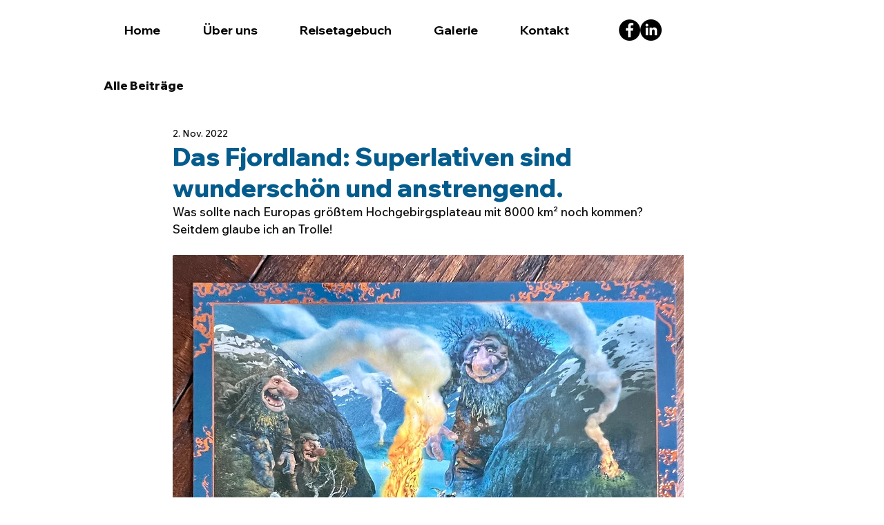

--- FILE ---
content_type: text/css; charset=utf-8
request_url: https://www.pepperundtinareisen.de/_serverless/pro-gallery-css-v4-server/layoutCss?ver=2&id=7nam8-not-scoped&items=3540_4032_3024%7C3513_4032_3024%7C3367_4032_3024%7C3469_4032_3024&container=4286.90625_740_547.25_720&options=gallerySizeType:px%7CenableInfiniteScroll:true%7CtitlePlacement:SHOW_ON_HOVER%7CimageMargin:5%7CisVertical:false%7CgridStyle:0%7CgalleryLayout:1%7CnumberOfImagesPerRow:0%7CgallerySizePx:300%7CcubeType:fill%7CgalleryThumbnailsAlignment:none
body_size: -233
content:
#pro-gallery-7nam8-not-scoped [data-hook="item-container"][data-idx="0"].gallery-item-container{opacity: 1 !important;display: block !important;transition: opacity .2s ease !important;top: 0px !important;left: 0px !important;right: auto !important;height: 276px !important;width: 367px !important;} #pro-gallery-7nam8-not-scoped [data-hook="item-container"][data-idx="0"] .gallery-item-common-info-outer{height: 100% !important;} #pro-gallery-7nam8-not-scoped [data-hook="item-container"][data-idx="0"] .gallery-item-common-info{height: 100% !important;width: 100% !important;} #pro-gallery-7nam8-not-scoped [data-hook="item-container"][data-idx="0"] .gallery-item-wrapper{width: 367px !important;height: 276px !important;margin: 0 !important;} #pro-gallery-7nam8-not-scoped [data-hook="item-container"][data-idx="0"] .gallery-item-content{width: 367px !important;height: 276px !important;margin: 0px 0px !important;opacity: 1 !important;} #pro-gallery-7nam8-not-scoped [data-hook="item-container"][data-idx="0"] .gallery-item-hover{width: 367px !important;height: 276px !important;opacity: 1 !important;} #pro-gallery-7nam8-not-scoped [data-hook="item-container"][data-idx="0"] .item-hover-flex-container{width: 367px !important;height: 276px !important;margin: 0px 0px !important;opacity: 1 !important;} #pro-gallery-7nam8-not-scoped [data-hook="item-container"][data-idx="0"] .gallery-item-wrapper img{width: 100% !important;height: 100% !important;opacity: 1 !important;} #pro-gallery-7nam8-not-scoped [data-hook="item-container"][data-idx="1"].gallery-item-container{opacity: 1 !important;display: block !important;transition: opacity .2s ease !important;top: 0px !important;left: 372px !important;right: auto !important;height: 276px !important;width: 368px !important;} #pro-gallery-7nam8-not-scoped [data-hook="item-container"][data-idx="1"] .gallery-item-common-info-outer{height: 100% !important;} #pro-gallery-7nam8-not-scoped [data-hook="item-container"][data-idx="1"] .gallery-item-common-info{height: 100% !important;width: 100% !important;} #pro-gallery-7nam8-not-scoped [data-hook="item-container"][data-idx="1"] .gallery-item-wrapper{width: 368px !important;height: 276px !important;margin: 0 !important;} #pro-gallery-7nam8-not-scoped [data-hook="item-container"][data-idx="1"] .gallery-item-content{width: 368px !important;height: 276px !important;margin: 0px 0px !important;opacity: 1 !important;} #pro-gallery-7nam8-not-scoped [data-hook="item-container"][data-idx="1"] .gallery-item-hover{width: 368px !important;height: 276px !important;opacity: 1 !important;} #pro-gallery-7nam8-not-scoped [data-hook="item-container"][data-idx="1"] .item-hover-flex-container{width: 368px !important;height: 276px !important;margin: 0px 0px !important;opacity: 1 !important;} #pro-gallery-7nam8-not-scoped [data-hook="item-container"][data-idx="1"] .gallery-item-wrapper img{width: 100% !important;height: 100% !important;opacity: 1 !important;} #pro-gallery-7nam8-not-scoped [data-hook="item-container"][data-idx="2"].gallery-item-container{opacity: 1 !important;display: block !important;transition: opacity .2s ease !important;top: 281px !important;left: 0px !important;right: auto !important;height: 276px !important;width: 367px !important;} #pro-gallery-7nam8-not-scoped [data-hook="item-container"][data-idx="2"] .gallery-item-common-info-outer{height: 100% !important;} #pro-gallery-7nam8-not-scoped [data-hook="item-container"][data-idx="2"] .gallery-item-common-info{height: 100% !important;width: 100% !important;} #pro-gallery-7nam8-not-scoped [data-hook="item-container"][data-idx="2"] .gallery-item-wrapper{width: 367px !important;height: 276px !important;margin: 0 !important;} #pro-gallery-7nam8-not-scoped [data-hook="item-container"][data-idx="2"] .gallery-item-content{width: 367px !important;height: 276px !important;margin: 0px 0px !important;opacity: 1 !important;} #pro-gallery-7nam8-not-scoped [data-hook="item-container"][data-idx="2"] .gallery-item-hover{width: 367px !important;height: 276px !important;opacity: 1 !important;} #pro-gallery-7nam8-not-scoped [data-hook="item-container"][data-idx="2"] .item-hover-flex-container{width: 367px !important;height: 276px !important;margin: 0px 0px !important;opacity: 1 !important;} #pro-gallery-7nam8-not-scoped [data-hook="item-container"][data-idx="2"] .gallery-item-wrapper img{width: 100% !important;height: 100% !important;opacity: 1 !important;} #pro-gallery-7nam8-not-scoped [data-hook="item-container"][data-idx="3"]{display: none !important;} #pro-gallery-7nam8-not-scoped .pro-gallery-prerender{height:556.0493827160494px !important;}#pro-gallery-7nam8-not-scoped {height:556.0493827160494px !important; width:740px !important;}#pro-gallery-7nam8-not-scoped .pro-gallery-margin-container {height:556.0493827160494px !important;}#pro-gallery-7nam8-not-scoped .pro-gallery {height:556.0493827160494px !important; width:740px !important;}#pro-gallery-7nam8-not-scoped .pro-gallery-parent-container {height:556.0493827160494px !important; width:745px !important;}

--- FILE ---
content_type: text/css; charset=utf-8
request_url: https://www.pepperundtinareisen.de/_serverless/pro-gallery-css-v4-server/layoutCss?ver=2&id=1di12-not-scoped&items=3604_4032_3024%7C3508_3024_4032&container=7624.296875_740_300_720&options=gallerySizeType:px%7CenableInfiniteScroll:true%7CtitlePlacement:SHOW_ON_HOVER%7CimageMargin:5%7CisVertical:false%7CgridStyle:0%7CgalleryLayout:1%7CnumberOfImagesPerRow:0%7CgallerySizePx:300%7CcubeType:fill%7CgalleryThumbnailsAlignment:none
body_size: -230
content:
#pro-gallery-1di12-not-scoped [data-hook="item-container"][data-idx="0"].gallery-item-container{opacity: 1 !important;display: block !important;transition: opacity .2s ease !important;top: 0px !important;left: 0px !important;right: auto !important;height: 353px !important;width: 470px !important;} #pro-gallery-1di12-not-scoped [data-hook="item-container"][data-idx="0"] .gallery-item-common-info-outer{height: 100% !important;} #pro-gallery-1di12-not-scoped [data-hook="item-container"][data-idx="0"] .gallery-item-common-info{height: 100% !important;width: 100% !important;} #pro-gallery-1di12-not-scoped [data-hook="item-container"][data-idx="0"] .gallery-item-wrapper{width: 470px !important;height: 353px !important;margin: 0 !important;} #pro-gallery-1di12-not-scoped [data-hook="item-container"][data-idx="0"] .gallery-item-content{width: 470px !important;height: 353px !important;margin: 0px 0px !important;opacity: 1 !important;} #pro-gallery-1di12-not-scoped [data-hook="item-container"][data-idx="0"] .gallery-item-hover{width: 470px !important;height: 353px !important;opacity: 1 !important;} #pro-gallery-1di12-not-scoped [data-hook="item-container"][data-idx="0"] .item-hover-flex-container{width: 470px !important;height: 353px !important;margin: 0px 0px !important;opacity: 1 !important;} #pro-gallery-1di12-not-scoped [data-hook="item-container"][data-idx="0"] .gallery-item-wrapper img{width: 100% !important;height: 100% !important;opacity: 1 !important;} #pro-gallery-1di12-not-scoped [data-hook="item-container"][data-idx="1"].gallery-item-container{opacity: 1 !important;display: block !important;transition: opacity .2s ease !important;top: 0px !important;left: 475px !important;right: auto !important;height: 353px !important;width: 265px !important;} #pro-gallery-1di12-not-scoped [data-hook="item-container"][data-idx="1"] .gallery-item-common-info-outer{height: 100% !important;} #pro-gallery-1di12-not-scoped [data-hook="item-container"][data-idx="1"] .gallery-item-common-info{height: 100% !important;width: 100% !important;} #pro-gallery-1di12-not-scoped [data-hook="item-container"][data-idx="1"] .gallery-item-wrapper{width: 265px !important;height: 353px !important;margin: 0 !important;} #pro-gallery-1di12-not-scoped [data-hook="item-container"][data-idx="1"] .gallery-item-content{width: 265px !important;height: 353px !important;margin: 0px 0px !important;opacity: 1 !important;} #pro-gallery-1di12-not-scoped [data-hook="item-container"][data-idx="1"] .gallery-item-hover{width: 265px !important;height: 353px !important;opacity: 1 !important;} #pro-gallery-1di12-not-scoped [data-hook="item-container"][data-idx="1"] .item-hover-flex-container{width: 265px !important;height: 353px !important;margin: 0px 0px !important;opacity: 1 !important;} #pro-gallery-1di12-not-scoped [data-hook="item-container"][data-idx="1"] .gallery-item-wrapper img{width: 100% !important;height: 100% !important;opacity: 1 !important;} #pro-gallery-1di12-not-scoped .pro-gallery-prerender{height:352.8346456692914px !important;}#pro-gallery-1di12-not-scoped {height:352.8346456692914px !important; width:740px !important;}#pro-gallery-1di12-not-scoped .pro-gallery-margin-container {height:352.8346456692914px !important;}#pro-gallery-1di12-not-scoped .pro-gallery {height:352.8346456692914px !important; width:740px !important;}#pro-gallery-1di12-not-scoped .pro-gallery-parent-container {height:352.8346456692914px !important; width:745px !important;}

--- FILE ---
content_type: text/css; charset=utf-8
request_url: https://www.pepperundtinareisen.de/_serverless/pro-gallery-css-v4-server/layoutCss?ver=2&id=7a51g-not-scoped&items=3418_4032_3024%7C3564_4032_3024%7C3815_4032_3024%7C3388_4032_3024&container=8754.296875_740_547.25_720&options=gallerySizeType:px%7CenableInfiniteScroll:true%7CtitlePlacement:SHOW_ON_HOVER%7CimageMargin:5%7CisVertical:false%7CgridStyle:0%7CgalleryLayout:1%7CnumberOfImagesPerRow:0%7CgallerySizePx:300%7CcubeType:fill%7CgalleryThumbnailsAlignment:none
body_size: -201
content:
#pro-gallery-7a51g-not-scoped [data-hook="item-container"][data-idx="0"].gallery-item-container{opacity: 1 !important;display: block !important;transition: opacity .2s ease !important;top: 0px !important;left: 0px !important;right: auto !important;height: 276px !important;width: 367px !important;} #pro-gallery-7a51g-not-scoped [data-hook="item-container"][data-idx="0"] .gallery-item-common-info-outer{height: 100% !important;} #pro-gallery-7a51g-not-scoped [data-hook="item-container"][data-idx="0"] .gallery-item-common-info{height: 100% !important;width: 100% !important;} #pro-gallery-7a51g-not-scoped [data-hook="item-container"][data-idx="0"] .gallery-item-wrapper{width: 367px !important;height: 276px !important;margin: 0 !important;} #pro-gallery-7a51g-not-scoped [data-hook="item-container"][data-idx="0"] .gallery-item-content{width: 367px !important;height: 276px !important;margin: 0px 0px !important;opacity: 1 !important;} #pro-gallery-7a51g-not-scoped [data-hook="item-container"][data-idx="0"] .gallery-item-hover{width: 367px !important;height: 276px !important;opacity: 1 !important;} #pro-gallery-7a51g-not-scoped [data-hook="item-container"][data-idx="0"] .item-hover-flex-container{width: 367px !important;height: 276px !important;margin: 0px 0px !important;opacity: 1 !important;} #pro-gallery-7a51g-not-scoped [data-hook="item-container"][data-idx="0"] .gallery-item-wrapper img{width: 100% !important;height: 100% !important;opacity: 1 !important;} #pro-gallery-7a51g-not-scoped [data-hook="item-container"][data-idx="1"].gallery-item-container{opacity: 1 !important;display: block !important;transition: opacity .2s ease !important;top: 0px !important;left: 372px !important;right: auto !important;height: 276px !important;width: 368px !important;} #pro-gallery-7a51g-not-scoped [data-hook="item-container"][data-idx="1"] .gallery-item-common-info-outer{height: 100% !important;} #pro-gallery-7a51g-not-scoped [data-hook="item-container"][data-idx="1"] .gallery-item-common-info{height: 100% !important;width: 100% !important;} #pro-gallery-7a51g-not-scoped [data-hook="item-container"][data-idx="1"] .gallery-item-wrapper{width: 368px !important;height: 276px !important;margin: 0 !important;} #pro-gallery-7a51g-not-scoped [data-hook="item-container"][data-idx="1"] .gallery-item-content{width: 368px !important;height: 276px !important;margin: 0px 0px !important;opacity: 1 !important;} #pro-gallery-7a51g-not-scoped [data-hook="item-container"][data-idx="1"] .gallery-item-hover{width: 368px !important;height: 276px !important;opacity: 1 !important;} #pro-gallery-7a51g-not-scoped [data-hook="item-container"][data-idx="1"] .item-hover-flex-container{width: 368px !important;height: 276px !important;margin: 0px 0px !important;opacity: 1 !important;} #pro-gallery-7a51g-not-scoped [data-hook="item-container"][data-idx="1"] .gallery-item-wrapper img{width: 100% !important;height: 100% !important;opacity: 1 !important;} #pro-gallery-7a51g-not-scoped [data-hook="item-container"][data-idx="2"].gallery-item-container{opacity: 1 !important;display: block !important;transition: opacity .2s ease !important;top: 281px !important;left: 0px !important;right: auto !important;height: 276px !important;width: 367px !important;} #pro-gallery-7a51g-not-scoped [data-hook="item-container"][data-idx="2"] .gallery-item-common-info-outer{height: 100% !important;} #pro-gallery-7a51g-not-scoped [data-hook="item-container"][data-idx="2"] .gallery-item-common-info{height: 100% !important;width: 100% !important;} #pro-gallery-7a51g-not-scoped [data-hook="item-container"][data-idx="2"] .gallery-item-wrapper{width: 367px !important;height: 276px !important;margin: 0 !important;} #pro-gallery-7a51g-not-scoped [data-hook="item-container"][data-idx="2"] .gallery-item-content{width: 367px !important;height: 276px !important;margin: 0px 0px !important;opacity: 1 !important;} #pro-gallery-7a51g-not-scoped [data-hook="item-container"][data-idx="2"] .gallery-item-hover{width: 367px !important;height: 276px !important;opacity: 1 !important;} #pro-gallery-7a51g-not-scoped [data-hook="item-container"][data-idx="2"] .item-hover-flex-container{width: 367px !important;height: 276px !important;margin: 0px 0px !important;opacity: 1 !important;} #pro-gallery-7a51g-not-scoped [data-hook="item-container"][data-idx="2"] .gallery-item-wrapper img{width: 100% !important;height: 100% !important;opacity: 1 !important;} #pro-gallery-7a51g-not-scoped [data-hook="item-container"][data-idx="3"]{display: none !important;} #pro-gallery-7a51g-not-scoped .pro-gallery-prerender{height:556.0493827160494px !important;}#pro-gallery-7a51g-not-scoped {height:556.0493827160494px !important; width:740px !important;}#pro-gallery-7a51g-not-scoped .pro-gallery-margin-container {height:556.0493827160494px !important;}#pro-gallery-7a51g-not-scoped .pro-gallery {height:556.0493827160494px !important; width:740px !important;}#pro-gallery-7a51g-not-scoped .pro-gallery-parent-container {height:556.0493827160494px !important; width:745px !important;}

--- FILE ---
content_type: text/css; charset=utf-8
request_url: https://www.pepperundtinareisen.de/_serverless/pro-gallery-css-v4-server/layoutCss?ver=2&id=fhf8a-not-scoped&items=3443_3024_4032%7C3572_4032_3024%7C3682_3024_4032&container=11387.046875_740_342.296875_720&options=gallerySizeType:px%7CenableInfiniteScroll:true%7CtitlePlacement:SHOW_ON_HOVER%7CimageMargin:5%7CisVertical:false%7CgridStyle:0%7CgalleryLayout:1%7CnumberOfImagesPerRow:0%7CgallerySizePx:300%7CcubeType:fill%7CgalleryThumbnailsAlignment:none
body_size: -255
content:
#pro-gallery-fhf8a-not-scoped [data-hook="item-container"][data-idx="0"].gallery-item-container{opacity: 1 !important;display: block !important;transition: opacity .2s ease !important;top: 0px !important;left: 0px !important;right: auto !important;height: 258px !important;width: 193px !important;} #pro-gallery-fhf8a-not-scoped [data-hook="item-container"][data-idx="0"] .gallery-item-common-info-outer{height: 100% !important;} #pro-gallery-fhf8a-not-scoped [data-hook="item-container"][data-idx="0"] .gallery-item-common-info{height: 100% !important;width: 100% !important;} #pro-gallery-fhf8a-not-scoped [data-hook="item-container"][data-idx="0"] .gallery-item-wrapper{width: 193px !important;height: 258px !important;margin: 0 !important;} #pro-gallery-fhf8a-not-scoped [data-hook="item-container"][data-idx="0"] .gallery-item-content{width: 193px !important;height: 258px !important;margin: 0px 0px !important;opacity: 1 !important;} #pro-gallery-fhf8a-not-scoped [data-hook="item-container"][data-idx="0"] .gallery-item-hover{width: 193px !important;height: 258px !important;opacity: 1 !important;} #pro-gallery-fhf8a-not-scoped [data-hook="item-container"][data-idx="0"] .item-hover-flex-container{width: 193px !important;height: 258px !important;margin: 0px 0px !important;opacity: 1 !important;} #pro-gallery-fhf8a-not-scoped [data-hook="item-container"][data-idx="0"] .gallery-item-wrapper img{width: 100% !important;height: 100% !important;opacity: 1 !important;} #pro-gallery-fhf8a-not-scoped [data-hook="item-container"][data-idx="1"].gallery-item-container{opacity: 1 !important;display: block !important;transition: opacity .2s ease !important;top: 0px !important;left: 198px !important;right: auto !important;height: 258px !important;width: 344px !important;} #pro-gallery-fhf8a-not-scoped [data-hook="item-container"][data-idx="1"] .gallery-item-common-info-outer{height: 100% !important;} #pro-gallery-fhf8a-not-scoped [data-hook="item-container"][data-idx="1"] .gallery-item-common-info{height: 100% !important;width: 100% !important;} #pro-gallery-fhf8a-not-scoped [data-hook="item-container"][data-idx="1"] .gallery-item-wrapper{width: 344px !important;height: 258px !important;margin: 0 !important;} #pro-gallery-fhf8a-not-scoped [data-hook="item-container"][data-idx="1"] .gallery-item-content{width: 344px !important;height: 258px !important;margin: 0px 0px !important;opacity: 1 !important;} #pro-gallery-fhf8a-not-scoped [data-hook="item-container"][data-idx="1"] .gallery-item-hover{width: 344px !important;height: 258px !important;opacity: 1 !important;} #pro-gallery-fhf8a-not-scoped [data-hook="item-container"][data-idx="1"] .item-hover-flex-container{width: 344px !important;height: 258px !important;margin: 0px 0px !important;opacity: 1 !important;} #pro-gallery-fhf8a-not-scoped [data-hook="item-container"][data-idx="1"] .gallery-item-wrapper img{width: 100% !important;height: 100% !important;opacity: 1 !important;} #pro-gallery-fhf8a-not-scoped [data-hook="item-container"][data-idx="2"].gallery-item-container{opacity: 1 !important;display: block !important;transition: opacity .2s ease !important;top: 0px !important;left: 547px !important;right: auto !important;height: 258px !important;width: 193px !important;} #pro-gallery-fhf8a-not-scoped [data-hook="item-container"][data-idx="2"] .gallery-item-common-info-outer{height: 100% !important;} #pro-gallery-fhf8a-not-scoped [data-hook="item-container"][data-idx="2"] .gallery-item-common-info{height: 100% !important;width: 100% !important;} #pro-gallery-fhf8a-not-scoped [data-hook="item-container"][data-idx="2"] .gallery-item-wrapper{width: 193px !important;height: 258px !important;margin: 0 !important;} #pro-gallery-fhf8a-not-scoped [data-hook="item-container"][data-idx="2"] .gallery-item-content{width: 193px !important;height: 258px !important;margin: 0px 0px !important;opacity: 1 !important;} #pro-gallery-fhf8a-not-scoped [data-hook="item-container"][data-idx="2"] .gallery-item-hover{width: 193px !important;height: 258px !important;opacity: 1 !important;} #pro-gallery-fhf8a-not-scoped [data-hook="item-container"][data-idx="2"] .item-hover-flex-container{width: 193px !important;height: 258px !important;margin: 0px 0px !important;opacity: 1 !important;} #pro-gallery-fhf8a-not-scoped [data-hook="item-container"][data-idx="2"] .gallery-item-wrapper img{width: 100% !important;height: 100% !important;opacity: 1 !important;} #pro-gallery-fhf8a-not-scoped .pro-gallery-prerender{height:257.6878612716763px !important;}#pro-gallery-fhf8a-not-scoped {height:257.6878612716763px !important; width:740px !important;}#pro-gallery-fhf8a-not-scoped .pro-gallery-margin-container {height:257.6878612716763px !important;}#pro-gallery-fhf8a-not-scoped .pro-gallery {height:257.6878612716763px !important; width:740px !important;}#pro-gallery-fhf8a-not-scoped .pro-gallery-parent-container {height:257.6878612716763px !important; width:745px !important;}

--- FILE ---
content_type: text/css; charset=utf-8
request_url: https://www.pepperundtinareisen.de/_serverless/pro-gallery-css-v4-server/layoutCss?ver=2&id=8euh-not-scoped&items=3624_4032_3024%7C3596_4032_3024%7C3518_4032_3024%7C3403_4032_3024%7C3718_4032_3024%7C3368_4032_3024%7C3747_3024_4032%7C3608_4032_3024&container=15127.53125_740_794.515625_720&options=gallerySizeType:px%7CenableInfiniteScroll:true%7CtitlePlacement:SHOW_ON_HOVER%7CimageMargin:5%7CisVertical:false%7CgridStyle:0%7CgalleryLayout:1%7CnumberOfImagesPerRow:0%7CgallerySizePx:300%7CcubeType:fill%7CgalleryThumbnailsAlignment:none
body_size: -204
content:
#pro-gallery-8euh-not-scoped [data-hook="item-container"][data-idx="0"].gallery-item-container{opacity: 1 !important;display: block !important;transition: opacity .2s ease !important;top: 0px !important;left: 0px !important;right: auto !important;height: 276px !important;width: 367px !important;} #pro-gallery-8euh-not-scoped [data-hook="item-container"][data-idx="0"] .gallery-item-common-info-outer{height: 100% !important;} #pro-gallery-8euh-not-scoped [data-hook="item-container"][data-idx="0"] .gallery-item-common-info{height: 100% !important;width: 100% !important;} #pro-gallery-8euh-not-scoped [data-hook="item-container"][data-idx="0"] .gallery-item-wrapper{width: 367px !important;height: 276px !important;margin: 0 !important;} #pro-gallery-8euh-not-scoped [data-hook="item-container"][data-idx="0"] .gallery-item-content{width: 367px !important;height: 276px !important;margin: 0px 0px !important;opacity: 1 !important;} #pro-gallery-8euh-not-scoped [data-hook="item-container"][data-idx="0"] .gallery-item-hover{width: 367px !important;height: 276px !important;opacity: 1 !important;} #pro-gallery-8euh-not-scoped [data-hook="item-container"][data-idx="0"] .item-hover-flex-container{width: 367px !important;height: 276px !important;margin: 0px 0px !important;opacity: 1 !important;} #pro-gallery-8euh-not-scoped [data-hook="item-container"][data-idx="0"] .gallery-item-wrapper img{width: 100% !important;height: 100% !important;opacity: 1 !important;} #pro-gallery-8euh-not-scoped [data-hook="item-container"][data-idx="1"].gallery-item-container{opacity: 1 !important;display: block !important;transition: opacity .2s ease !important;top: 0px !important;left: 372px !important;right: auto !important;height: 276px !important;width: 368px !important;} #pro-gallery-8euh-not-scoped [data-hook="item-container"][data-idx="1"] .gallery-item-common-info-outer{height: 100% !important;} #pro-gallery-8euh-not-scoped [data-hook="item-container"][data-idx="1"] .gallery-item-common-info{height: 100% !important;width: 100% !important;} #pro-gallery-8euh-not-scoped [data-hook="item-container"][data-idx="1"] .gallery-item-wrapper{width: 368px !important;height: 276px !important;margin: 0 !important;} #pro-gallery-8euh-not-scoped [data-hook="item-container"][data-idx="1"] .gallery-item-content{width: 368px !important;height: 276px !important;margin: 0px 0px !important;opacity: 1 !important;} #pro-gallery-8euh-not-scoped [data-hook="item-container"][data-idx="1"] .gallery-item-hover{width: 368px !important;height: 276px !important;opacity: 1 !important;} #pro-gallery-8euh-not-scoped [data-hook="item-container"][data-idx="1"] .item-hover-flex-container{width: 368px !important;height: 276px !important;margin: 0px 0px !important;opacity: 1 !important;} #pro-gallery-8euh-not-scoped [data-hook="item-container"][data-idx="1"] .gallery-item-wrapper img{width: 100% !important;height: 100% !important;opacity: 1 !important;} #pro-gallery-8euh-not-scoped [data-hook="item-container"][data-idx="2"].gallery-item-container{opacity: 1 !important;display: block !important;transition: opacity .2s ease !important;top: 281px !important;left: 0px !important;right: auto !important;height: 276px !important;width: 367px !important;} #pro-gallery-8euh-not-scoped [data-hook="item-container"][data-idx="2"] .gallery-item-common-info-outer{height: 100% !important;} #pro-gallery-8euh-not-scoped [data-hook="item-container"][data-idx="2"] .gallery-item-common-info{height: 100% !important;width: 100% !important;} #pro-gallery-8euh-not-scoped [data-hook="item-container"][data-idx="2"] .gallery-item-wrapper{width: 367px !important;height: 276px !important;margin: 0 !important;} #pro-gallery-8euh-not-scoped [data-hook="item-container"][data-idx="2"] .gallery-item-content{width: 367px !important;height: 276px !important;margin: 0px 0px !important;opacity: 1 !important;} #pro-gallery-8euh-not-scoped [data-hook="item-container"][data-idx="2"] .gallery-item-hover{width: 367px !important;height: 276px !important;opacity: 1 !important;} #pro-gallery-8euh-not-scoped [data-hook="item-container"][data-idx="2"] .item-hover-flex-container{width: 367px !important;height: 276px !important;margin: 0px 0px !important;opacity: 1 !important;} #pro-gallery-8euh-not-scoped [data-hook="item-container"][data-idx="2"] .gallery-item-wrapper img{width: 100% !important;height: 100% !important;opacity: 1 !important;} #pro-gallery-8euh-not-scoped [data-hook="item-container"][data-idx="3"]{display: none !important;} #pro-gallery-8euh-not-scoped [data-hook="item-container"][data-idx="4"]{display: none !important;} #pro-gallery-8euh-not-scoped [data-hook="item-container"][data-idx="5"]{display: none !important;} #pro-gallery-8euh-not-scoped [data-hook="item-container"][data-idx="6"]{display: none !important;} #pro-gallery-8euh-not-scoped [data-hook="item-container"][data-idx="7"]{display: none !important;} #pro-gallery-8euh-not-scoped .pro-gallery-prerender{height:1194.4087197433655px !important;}#pro-gallery-8euh-not-scoped {height:1194.4087197433655px !important; width:740px !important;}#pro-gallery-8euh-not-scoped .pro-gallery-margin-container {height:1194.4087197433655px !important;}#pro-gallery-8euh-not-scoped .pro-gallery {height:1194.4087197433655px !important; width:740px !important;}#pro-gallery-8euh-not-scoped .pro-gallery-parent-container {height:1194.4087197433655px !important; width:745px !important;}

--- FILE ---
content_type: text/css; charset=utf-8
request_url: https://www.pepperundtinareisen.de/_serverless/pro-gallery-css-v4-server/layoutCss?ver=2&id=386nh-not-scoped&items=3384_3024_4032%7C3533_3024_4032&container=20185.5_740_212_720&options=gallerySizeType:px%7CenableInfiniteScroll:true%7CtitlePlacement:SHOW_ON_HOVER%7CimageMargin:5%7CgalleryLayout:0%7CisVertical:true%7CgallerySizePx:300%7CcubeType:fill%7CgalleryThumbnailsAlignment:none
body_size: -188
content:
#pro-gallery-386nh-not-scoped [data-hook="item-container"][data-idx="0"].gallery-item-container{opacity: 1 !important;display: block !important;transition: opacity .2s ease !important;top: 0px !important;left: 0px !important;right: auto !important;height: 324px !important;width: 243px !important;} #pro-gallery-386nh-not-scoped [data-hook="item-container"][data-idx="0"] .gallery-item-common-info-outer{height: 100% !important;} #pro-gallery-386nh-not-scoped [data-hook="item-container"][data-idx="0"] .gallery-item-common-info{height: 100% !important;width: 100% !important;} #pro-gallery-386nh-not-scoped [data-hook="item-container"][data-idx="0"] .gallery-item-wrapper{width: 243px !important;height: 324px !important;margin: 0 !important;} #pro-gallery-386nh-not-scoped [data-hook="item-container"][data-idx="0"] .gallery-item-content{width: 243px !important;height: 324px !important;margin: 0px 0px !important;opacity: 1 !important;} #pro-gallery-386nh-not-scoped [data-hook="item-container"][data-idx="0"] .gallery-item-hover{width: 243px !important;height: 324px !important;opacity: 1 !important;} #pro-gallery-386nh-not-scoped [data-hook="item-container"][data-idx="0"] .item-hover-flex-container{width: 243px !important;height: 324px !important;margin: 0px 0px !important;opacity: 1 !important;} #pro-gallery-386nh-not-scoped [data-hook="item-container"][data-idx="0"] .gallery-item-wrapper img{width: 100% !important;height: 100% !important;opacity: 1 !important;} #pro-gallery-386nh-not-scoped [data-hook="item-container"][data-idx="1"].gallery-item-container{opacity: 1 !important;display: block !important;transition: opacity .2s ease !important;top: 0px !important;left: 248px !important;right: auto !important;height: 325px !important;width: 244px !important;} #pro-gallery-386nh-not-scoped [data-hook="item-container"][data-idx="1"] .gallery-item-common-info-outer{height: 100% !important;} #pro-gallery-386nh-not-scoped [data-hook="item-container"][data-idx="1"] .gallery-item-common-info{height: 100% !important;width: 100% !important;} #pro-gallery-386nh-not-scoped [data-hook="item-container"][data-idx="1"] .gallery-item-wrapper{width: 244px !important;height: 325px !important;margin: 0 !important;} #pro-gallery-386nh-not-scoped [data-hook="item-container"][data-idx="1"] .gallery-item-content{width: 244px !important;height: 325px !important;margin: 0px 0px !important;opacity: 1 !important;} #pro-gallery-386nh-not-scoped [data-hook="item-container"][data-idx="1"] .gallery-item-hover{width: 244px !important;height: 325px !important;opacity: 1 !important;} #pro-gallery-386nh-not-scoped [data-hook="item-container"][data-idx="1"] .item-hover-flex-container{width: 244px !important;height: 325px !important;margin: 0px 0px !important;opacity: 1 !important;} #pro-gallery-386nh-not-scoped [data-hook="item-container"][data-idx="1"] .gallery-item-wrapper img{width: 100% !important;height: 100% !important;opacity: 1 !important;} #pro-gallery-386nh-not-scoped .pro-gallery-prerender{height:325px !important;}#pro-gallery-386nh-not-scoped {height:325px !important; width:740px !important;}#pro-gallery-386nh-not-scoped .pro-gallery-margin-container {height:325px !important;}#pro-gallery-386nh-not-scoped .pro-gallery {height:325px !important; width:740px !important;}#pro-gallery-386nh-not-scoped .pro-gallery-parent-container {height:325px !important; width:745px !important;}

--- FILE ---
content_type: text/css; charset=utf-8
request_url: https://www.pepperundtinareisen.de/_serverless/pro-gallery-css-v4-server/layoutCss?ver=2&id=8vgom-not-scoped&items=3574_3024_4032%7C3709_4032_3024&container=20547.5_740_300_720&options=gallerySizeType:px%7CenableInfiniteScroll:true%7CtitlePlacement:SHOW_ON_HOVER%7CimageMargin:5%7CisVertical:false%7CgridStyle:0%7CgalleryLayout:1%7CnumberOfImagesPerRow:0%7CgallerySizePx:300%7CcubeType:fill%7CgalleryThumbnailsAlignment:none
body_size: -141
content:
#pro-gallery-8vgom-not-scoped [data-hook="item-container"][data-idx="0"].gallery-item-container{opacity: 1 !important;display: block !important;transition: opacity .2s ease !important;top: 0px !important;left: 0px !important;right: auto !important;height: 353px !important;width: 265px !important;} #pro-gallery-8vgom-not-scoped [data-hook="item-container"][data-idx="0"] .gallery-item-common-info-outer{height: 100% !important;} #pro-gallery-8vgom-not-scoped [data-hook="item-container"][data-idx="0"] .gallery-item-common-info{height: 100% !important;width: 100% !important;} #pro-gallery-8vgom-not-scoped [data-hook="item-container"][data-idx="0"] .gallery-item-wrapper{width: 265px !important;height: 353px !important;margin: 0 !important;} #pro-gallery-8vgom-not-scoped [data-hook="item-container"][data-idx="0"] .gallery-item-content{width: 265px !important;height: 353px !important;margin: 0px 0px !important;opacity: 1 !important;} #pro-gallery-8vgom-not-scoped [data-hook="item-container"][data-idx="0"] .gallery-item-hover{width: 265px !important;height: 353px !important;opacity: 1 !important;} #pro-gallery-8vgom-not-scoped [data-hook="item-container"][data-idx="0"] .item-hover-flex-container{width: 265px !important;height: 353px !important;margin: 0px 0px !important;opacity: 1 !important;} #pro-gallery-8vgom-not-scoped [data-hook="item-container"][data-idx="0"] .gallery-item-wrapper img{width: 100% !important;height: 100% !important;opacity: 1 !important;} #pro-gallery-8vgom-not-scoped [data-hook="item-container"][data-idx="1"].gallery-item-container{opacity: 1 !important;display: block !important;transition: opacity .2s ease !important;top: 0px !important;left: 270px !important;right: auto !important;height: 353px !important;width: 470px !important;} #pro-gallery-8vgom-not-scoped [data-hook="item-container"][data-idx="1"] .gallery-item-common-info-outer{height: 100% !important;} #pro-gallery-8vgom-not-scoped [data-hook="item-container"][data-idx="1"] .gallery-item-common-info{height: 100% !important;width: 100% !important;} #pro-gallery-8vgom-not-scoped [data-hook="item-container"][data-idx="1"] .gallery-item-wrapper{width: 470px !important;height: 353px !important;margin: 0 !important;} #pro-gallery-8vgom-not-scoped [data-hook="item-container"][data-idx="1"] .gallery-item-content{width: 470px !important;height: 353px !important;margin: 0px 0px !important;opacity: 1 !important;} #pro-gallery-8vgom-not-scoped [data-hook="item-container"][data-idx="1"] .gallery-item-hover{width: 470px !important;height: 353px !important;opacity: 1 !important;} #pro-gallery-8vgom-not-scoped [data-hook="item-container"][data-idx="1"] .item-hover-flex-container{width: 470px !important;height: 353px !important;margin: 0px 0px !important;opacity: 1 !important;} #pro-gallery-8vgom-not-scoped [data-hook="item-container"][data-idx="1"] .gallery-item-wrapper img{width: 100% !important;height: 100% !important;opacity: 1 !important;} #pro-gallery-8vgom-not-scoped .pro-gallery-prerender{height:352.8346456692914px !important;}#pro-gallery-8vgom-not-scoped {height:352.8346456692914px !important; width:740px !important;}#pro-gallery-8vgom-not-scoped .pro-gallery-margin-container {height:352.8346456692914px !important;}#pro-gallery-8vgom-not-scoped .pro-gallery {height:352.8346456692914px !important; width:740px !important;}#pro-gallery-8vgom-not-scoped .pro-gallery-parent-container {height:352.8346456692914px !important; width:745px !important;}

--- FILE ---
content_type: text/css; charset=utf-8
request_url: https://www.pepperundtinareisen.de/_serverless/pro-gallery-css-v4-server/layoutCss?ver=2&id=49idk-not-scoped&items=3470_3024_4032%7C3570_4032_3024%7C3665_4032_3024%7C3670_3024_4032&container=22741.328125_740_588.859375_720&options=gallerySizeType:px%7CenableInfiniteScroll:true%7CtitlePlacement:SHOW_ON_HOVER%7CimageMargin:5%7CisVertical:false%7CgridStyle:0%7CgalleryLayout:1%7CnumberOfImagesPerRow:0%7CgallerySizePx:300%7CcubeType:fill%7CgalleryThumbnailsAlignment:none
body_size: -242
content:
#pro-gallery-49idk-not-scoped [data-hook="item-container"][data-idx="0"].gallery-item-container{opacity: 1 !important;display: block !important;transition: opacity .2s ease !important;top: 0px !important;left: 0px !important;right: auto !important;height: 353px !important;width: 265px !important;} #pro-gallery-49idk-not-scoped [data-hook="item-container"][data-idx="0"] .gallery-item-common-info-outer{height: 100% !important;} #pro-gallery-49idk-not-scoped [data-hook="item-container"][data-idx="0"] .gallery-item-common-info{height: 100% !important;width: 100% !important;} #pro-gallery-49idk-not-scoped [data-hook="item-container"][data-idx="0"] .gallery-item-wrapper{width: 265px !important;height: 353px !important;margin: 0 !important;} #pro-gallery-49idk-not-scoped [data-hook="item-container"][data-idx="0"] .gallery-item-content{width: 265px !important;height: 353px !important;margin: 0px 0px !important;opacity: 1 !important;} #pro-gallery-49idk-not-scoped [data-hook="item-container"][data-idx="0"] .gallery-item-hover{width: 265px !important;height: 353px !important;opacity: 1 !important;} #pro-gallery-49idk-not-scoped [data-hook="item-container"][data-idx="0"] .item-hover-flex-container{width: 265px !important;height: 353px !important;margin: 0px 0px !important;opacity: 1 !important;} #pro-gallery-49idk-not-scoped [data-hook="item-container"][data-idx="0"] .gallery-item-wrapper img{width: 100% !important;height: 100% !important;opacity: 1 !important;} #pro-gallery-49idk-not-scoped [data-hook="item-container"][data-idx="1"].gallery-item-container{opacity: 1 !important;display: block !important;transition: opacity .2s ease !important;top: 0px !important;left: 270px !important;right: auto !important;height: 353px !important;width: 470px !important;} #pro-gallery-49idk-not-scoped [data-hook="item-container"][data-idx="1"] .gallery-item-common-info-outer{height: 100% !important;} #pro-gallery-49idk-not-scoped [data-hook="item-container"][data-idx="1"] .gallery-item-common-info{height: 100% !important;width: 100% !important;} #pro-gallery-49idk-not-scoped [data-hook="item-container"][data-idx="1"] .gallery-item-wrapper{width: 470px !important;height: 353px !important;margin: 0 !important;} #pro-gallery-49idk-not-scoped [data-hook="item-container"][data-idx="1"] .gallery-item-content{width: 470px !important;height: 353px !important;margin: 0px 0px !important;opacity: 1 !important;} #pro-gallery-49idk-not-scoped [data-hook="item-container"][data-idx="1"] .gallery-item-hover{width: 470px !important;height: 353px !important;opacity: 1 !important;} #pro-gallery-49idk-not-scoped [data-hook="item-container"][data-idx="1"] .item-hover-flex-container{width: 470px !important;height: 353px !important;margin: 0px 0px !important;opacity: 1 !important;} #pro-gallery-49idk-not-scoped [data-hook="item-container"][data-idx="1"] .gallery-item-wrapper img{width: 100% !important;height: 100% !important;opacity: 1 !important;} #pro-gallery-49idk-not-scoped [data-hook="item-container"][data-idx="2"].gallery-item-container{opacity: 1 !important;display: block !important;transition: opacity .2s ease !important;top: 358px !important;left: 0px !important;right: auto !important;height: 353px !important;width: 470px !important;} #pro-gallery-49idk-not-scoped [data-hook="item-container"][data-idx="2"] .gallery-item-common-info-outer{height: 100% !important;} #pro-gallery-49idk-not-scoped [data-hook="item-container"][data-idx="2"] .gallery-item-common-info{height: 100% !important;width: 100% !important;} #pro-gallery-49idk-not-scoped [data-hook="item-container"][data-idx="2"] .gallery-item-wrapper{width: 470px !important;height: 353px !important;margin: 0 !important;} #pro-gallery-49idk-not-scoped [data-hook="item-container"][data-idx="2"] .gallery-item-content{width: 470px !important;height: 353px !important;margin: 0px 0px !important;opacity: 1 !important;} #pro-gallery-49idk-not-scoped [data-hook="item-container"][data-idx="2"] .gallery-item-hover{width: 470px !important;height: 353px !important;opacity: 1 !important;} #pro-gallery-49idk-not-scoped [data-hook="item-container"][data-idx="2"] .item-hover-flex-container{width: 470px !important;height: 353px !important;margin: 0px 0px !important;opacity: 1 !important;} #pro-gallery-49idk-not-scoped [data-hook="item-container"][data-idx="2"] .gallery-item-wrapper img{width: 100% !important;height: 100% !important;opacity: 1 !important;} #pro-gallery-49idk-not-scoped [data-hook="item-container"][data-idx="3"]{display: none !important;} #pro-gallery-49idk-not-scoped .pro-gallery-prerender{height:710.6692913385828px !important;}#pro-gallery-49idk-not-scoped {height:710.6692913385828px !important; width:740px !important;}#pro-gallery-49idk-not-scoped .pro-gallery-margin-container {height:710.6692913385828px !important;}#pro-gallery-49idk-not-scoped .pro-gallery {height:710.6692913385828px !important; width:740px !important;}#pro-gallery-49idk-not-scoped .pro-gallery-parent-container {height:710.6692913385828px !important; width:745px !important;}

--- FILE ---
content_type: text/css; charset=utf-8
request_url: https://www.pepperundtinareisen.de/_serverless/pro-gallery-css-v4-server/layoutCss?ver=2&id=d3v36-not-scoped&items=3569_3024_4032%7C3600_4032_3024&container=23430.1875_740_300_720&options=gallerySizeType:px%7CenableInfiniteScroll:true%7CtitlePlacement:SHOW_ON_HOVER%7CimageMargin:5%7CisVertical:false%7CgridStyle:0%7CgalleryLayout:1%7CnumberOfImagesPerRow:0%7CgallerySizePx:300%7CcubeType:fill%7CgalleryThumbnailsAlignment:none
body_size: -232
content:
#pro-gallery-d3v36-not-scoped [data-hook="item-container"][data-idx="0"].gallery-item-container{opacity: 1 !important;display: block !important;transition: opacity .2s ease !important;top: 0px !important;left: 0px !important;right: auto !important;height: 353px !important;width: 265px !important;} #pro-gallery-d3v36-not-scoped [data-hook="item-container"][data-idx="0"] .gallery-item-common-info-outer{height: 100% !important;} #pro-gallery-d3v36-not-scoped [data-hook="item-container"][data-idx="0"] .gallery-item-common-info{height: 100% !important;width: 100% !important;} #pro-gallery-d3v36-not-scoped [data-hook="item-container"][data-idx="0"] .gallery-item-wrapper{width: 265px !important;height: 353px !important;margin: 0 !important;} #pro-gallery-d3v36-not-scoped [data-hook="item-container"][data-idx="0"] .gallery-item-content{width: 265px !important;height: 353px !important;margin: 0px 0px !important;opacity: 1 !important;} #pro-gallery-d3v36-not-scoped [data-hook="item-container"][data-idx="0"] .gallery-item-hover{width: 265px !important;height: 353px !important;opacity: 1 !important;} #pro-gallery-d3v36-not-scoped [data-hook="item-container"][data-idx="0"] .item-hover-flex-container{width: 265px !important;height: 353px !important;margin: 0px 0px !important;opacity: 1 !important;} #pro-gallery-d3v36-not-scoped [data-hook="item-container"][data-idx="0"] .gallery-item-wrapper img{width: 100% !important;height: 100% !important;opacity: 1 !important;} #pro-gallery-d3v36-not-scoped [data-hook="item-container"][data-idx="1"].gallery-item-container{opacity: 1 !important;display: block !important;transition: opacity .2s ease !important;top: 0px !important;left: 270px !important;right: auto !important;height: 353px !important;width: 470px !important;} #pro-gallery-d3v36-not-scoped [data-hook="item-container"][data-idx="1"] .gallery-item-common-info-outer{height: 100% !important;} #pro-gallery-d3v36-not-scoped [data-hook="item-container"][data-idx="1"] .gallery-item-common-info{height: 100% !important;width: 100% !important;} #pro-gallery-d3v36-not-scoped [data-hook="item-container"][data-idx="1"] .gallery-item-wrapper{width: 470px !important;height: 353px !important;margin: 0 !important;} #pro-gallery-d3v36-not-scoped [data-hook="item-container"][data-idx="1"] .gallery-item-content{width: 470px !important;height: 353px !important;margin: 0px 0px !important;opacity: 1 !important;} #pro-gallery-d3v36-not-scoped [data-hook="item-container"][data-idx="1"] .gallery-item-hover{width: 470px !important;height: 353px !important;opacity: 1 !important;} #pro-gallery-d3v36-not-scoped [data-hook="item-container"][data-idx="1"] .item-hover-flex-container{width: 470px !important;height: 353px !important;margin: 0px 0px !important;opacity: 1 !important;} #pro-gallery-d3v36-not-scoped [data-hook="item-container"][data-idx="1"] .gallery-item-wrapper img{width: 100% !important;height: 100% !important;opacity: 1 !important;} #pro-gallery-d3v36-not-scoped .pro-gallery-prerender{height:352.8346456692914px !important;}#pro-gallery-d3v36-not-scoped {height:352.8346456692914px !important; width:740px !important;}#pro-gallery-d3v36-not-scoped .pro-gallery-margin-container {height:352.8346456692914px !important;}#pro-gallery-d3v36-not-scoped .pro-gallery {height:352.8346456692914px !important; width:740px !important;}#pro-gallery-d3v36-not-scoped .pro-gallery-parent-container {height:352.8346456692914px !important; width:745px !important;}

--- FILE ---
content_type: text/css; charset=utf-8
request_url: https://www.pepperundtinareisen.de/_serverless/pro-gallery-css-v4-server/layoutCss?ver=2&id=1n2f4-not-scoped&items=3374_4032_3024%7C3576_3840_2160&container=23825.1875_740_313.46875_720&options=gallerySizeType:px%7CenableInfiniteScroll:true%7CtitlePlacement:SHOW_ON_HOVER%7CimageMargin:5%7CisVertical:false%7CgridStyle:0%7CgalleryLayout:1%7CnumberOfImagesPerRow:0%7CgallerySizePx:300%7CcubeType:fill%7CgalleryThumbnailsAlignment:none
body_size: -228
content:
#pro-gallery-1n2f4-not-scoped [data-hook="item-container"][data-idx="0"].gallery-item-container{opacity: 1 !important;display: block !important;transition: opacity .2s ease !important;top: 0px !important;left: 0px !important;right: auto !important;height: 236px !important;width: 314px !important;} #pro-gallery-1n2f4-not-scoped [data-hook="item-container"][data-idx="0"] .gallery-item-common-info-outer{height: 100% !important;} #pro-gallery-1n2f4-not-scoped [data-hook="item-container"][data-idx="0"] .gallery-item-common-info{height: 100% !important;width: 100% !important;} #pro-gallery-1n2f4-not-scoped [data-hook="item-container"][data-idx="0"] .gallery-item-wrapper{width: 314px !important;height: 236px !important;margin: 0 !important;} #pro-gallery-1n2f4-not-scoped [data-hook="item-container"][data-idx="0"] .gallery-item-content{width: 314px !important;height: 236px !important;margin: 0px 0px !important;opacity: 1 !important;} #pro-gallery-1n2f4-not-scoped [data-hook="item-container"][data-idx="0"] .gallery-item-hover{width: 314px !important;height: 236px !important;opacity: 1 !important;} #pro-gallery-1n2f4-not-scoped [data-hook="item-container"][data-idx="0"] .item-hover-flex-container{width: 314px !important;height: 236px !important;margin: 0px 0px !important;opacity: 1 !important;} #pro-gallery-1n2f4-not-scoped [data-hook="item-container"][data-idx="0"] .gallery-item-wrapper img{width: 100% !important;height: 100% !important;opacity: 1 !important;} #pro-gallery-1n2f4-not-scoped [data-hook="item-container"][data-idx="1"].gallery-item-container{opacity: 1 !important;display: block !important;transition: opacity .2s ease !important;top: 0px !important;left: 319px !important;right: auto !important;height: 236px !important;width: 421px !important;} #pro-gallery-1n2f4-not-scoped [data-hook="item-container"][data-idx="1"] .gallery-item-common-info-outer{height: 100% !important;} #pro-gallery-1n2f4-not-scoped [data-hook="item-container"][data-idx="1"] .gallery-item-common-info{height: 100% !important;width: 100% !important;} #pro-gallery-1n2f4-not-scoped [data-hook="item-container"][data-idx="1"] .gallery-item-wrapper{width: 421px !important;height: 236px !important;margin: 0 !important;} #pro-gallery-1n2f4-not-scoped [data-hook="item-container"][data-idx="1"] .gallery-item-content{width: 421px !important;height: 236px !important;margin: 0px 0px !important;opacity: 1 !important;} #pro-gallery-1n2f4-not-scoped [data-hook="item-container"][data-idx="1"] .gallery-item-hover{width: 421px !important;height: 236px !important;opacity: 1 !important;} #pro-gallery-1n2f4-not-scoped [data-hook="item-container"][data-idx="1"] .item-hover-flex-container{width: 421px !important;height: 236px !important;margin: 0px 0px !important;opacity: 1 !important;} #pro-gallery-1n2f4-not-scoped [data-hook="item-container"][data-idx="1"] .gallery-item-wrapper img{width: 100% !important;height: 100% !important;opacity: 1 !important;} #pro-gallery-1n2f4-not-scoped .pro-gallery-prerender{height:235.87455830388697px !important;}#pro-gallery-1n2f4-not-scoped {height:235.87455830388697px !important; width:740px !important;}#pro-gallery-1n2f4-not-scoped .pro-gallery-margin-container {height:235.87455830388697px !important;}#pro-gallery-1n2f4-not-scoped .pro-gallery {height:235.87455830388697px !important; width:740px !important;}#pro-gallery-1n2f4-not-scoped .pro-gallery-parent-container {height:235.87455830388697px !important; width:745px !important;}